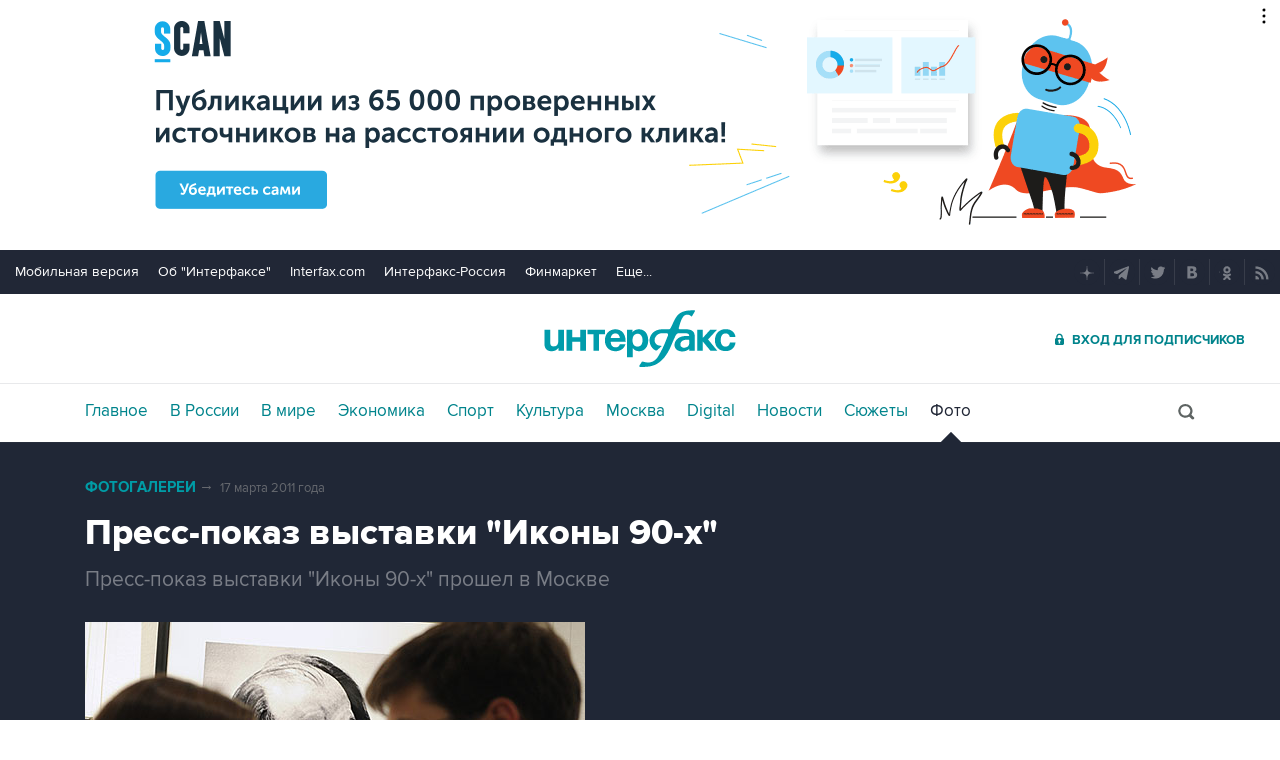

--- FILE ---
content_type: text/html; charset=utf-8
request_url: https://www.interfax.ru/photo/61/?handler=more&order=0&ex=7021&num=2
body_size: 1732
content:



	
<figure data-story="61" data-photo="7022" data-order="1" data-exclude="7021" itemscope itemtype="https://schema.org/ImageObject" class="io-article-body">
	<div class="figureWrap">
		<img src="https://www.interfax.ru/ftproot/photos/photostory/2011/03/17/500vis4.jpg" alt="&quot;Иконы 90-х&quot;" itemprop="contentUrl" />
		<div class="figureSocWrap figureSocHide"><div class="figureSoc">
			<span>Поделиться: </span>
				<div class="figureSocList" data-type="socialbar" data-title="&quot;Иконы 90-х&quot;" data-url="https://www.interfax.ru/photo/61/7022">
				<span class="soc__tg" onclick="Social('tg',this)" title="Telegram"></span>
				<span class="soc__vk" onclick="Social('vk',this,true)" title="ВКонтакте"></span>
				<span class="soc__tw" onclick="Social('tw',this,true)" title="Twitter"></span>
				<span class="soc__ok" onclick="Social('ok',this,true)" title="Одноклассники"></span>
				<span class="soc__wa" onclick="Social('wa',this)" title="WhatsApp"></span>
				<span class="soc__vb" onclick="Social('vb',this)" title="Viber"></span>
				<span class="soc__em" onclick="Social('em',this)" title="E-Mail"></span>
			</div>
		</div></div>
		<div class="figureSocOpen" onclick="this.previousElementSibling.classList.remove('figureSocHide')"></div>
	</div>
	<figcaption>
		<div class="desc" itemprop="description">Музыкальный критик Артемий Троицкий на выставке &quot;Иконы 90-х&quot; в Центре фотографии им. братьев Люмьер.</div>
		<div class="author" itemprop="author">Фото: ИТАР-ТАСС</div>
	</figcaption>
	<meta itemprop="name" content="&quot;Иконы 90-х&quot;" />
	<link itemprop="url" href="https://www.interfax.ru/photo/61/7022" />
	<link itemprop="thumbnail" href="https://www.interfax.ru/aspimg/7022p.png" />
</figure>



<div id="pl432_ban127" data-content="webR"><style>
    .yatag_ban > div >  yatag > yatag  > yatag >  yatag {background-color: #dcd0d0;}
    </style>
    
    <div class="i_mobile_only wr__photo">
    <!--AdFox START-->
    <!--roden-media-->
    <!--Площадка: Interfax / * / *-->
    <!--Тип баннера: 100%х240 середина-->
    <!--Расположение: <верх страницы>-->
    <div id="adfox_preid" data-type="webrwrap" class=" yatag_ban"></div>
    <script>
        window.yaContextCb.push(()=>{
            var bancont = document.querySelector('[id*=_ban127] #adfox_preid'); // контейнер, в который будет добавлен баннер
            var randname = Math.random(); // случайное число
            bancont.setAttribute('id', 'adfox_' + randname);  // установка нового ID контейнеру
            if (bancont != null) {
                   Ya.adfoxCode.createAdaptive({
                    ownerId: 173858,
                    containerId: 'adfox_' + randname, /* новый ID контейнера */
                    params: {
                        p1: 'bzakf',
                        p2: 'etsw',
                        puid1: '',
                        puid2: '',
                        puid3: ''
                    },
                    onRender: function() {  var webRWhite = document.querySelectorAll('.wr__photo');
    webRWhite[webRWhite.length-1].parentElement.setAttribute('style','height:auto; overflow:inherit;'); }
                }, ['phone'], {
                    tabletWidth: 1023,
                    phoneWidth: 760,
                    isAutoReloads: false
                });
            }	
        });   
    </script>
    </div>
    
    
    
    
    <div class="i_desktop_only wr__photo">
    <!--AdFox START-->
    <!--roden-media-->
    <!--Площадка: Interfax / * / *-->
    <!--Тип баннера: 100%х240 середина-->
    <!--Расположение: <верх страницы>-->
    <div id="adfox_preid"  class="yatag_ban" data-type="webrwrap"></div>
    <script>
        window.yaContextCb.push(()=>{
            var bancont = document.querySelector('[id*=_ban127] #adfox_preid'); // контейнер, в который будет добавлен баннер
            var randname = Math.random(); // случайное число
            bancont.setAttribute('id', 'adfox_' + randname);  // установка нового ID контейнеру
            if (bancont != null) {
                   Ya.adfoxCode.createAdaptive({
                    ownerId: 173858,
                    containerId: 'adfox_' + randname, /* новый ID контейнера */
                    params: {
                        p1: 'bsqgf',
                        p2: 'etsw',
                        puid1: '',
                        puid2: '',
                        puid3: ''
                    },
                    onRender: function() {  var webRWhite = document.querySelectorAll('.wr__photo');
    var temp=webRWhite[webRWhite.length-1].parentElement;
    temp.setAttribute('style','height:auto; overflow:inherit;'); 
 if  (temp) { console.log(temp.offsetHeight); setTimeout(function()  { var ban_val=document.querySelector('[id="adfox_'+randname +'"]').offsetHeight; console.log('ban_val=', ban_val); if (  ban_val < 60) {console.log('Баннер под новостью коpоче 60 пикселей'); temp.setAttribute('style','display:none;');}}, 1000);}}
                }, ['desktop', 'tablet'], {
                    tabletWidth: 1023,
                    phoneWidth: 760,
                    isAutoReloads: false
                });
            }	
        });   
    </script>
    </div>
    
</div>




--- FILE ---
content_type: text/html
request_url: https://tns-counter.ru/nc01a**R%3Eundefined*interfax_ru/ru/UTF-8/tmsec=interfax/627103609***
body_size: -73
content:
30037036697E85B1X1769899441:30037036697E85B1X1769899441